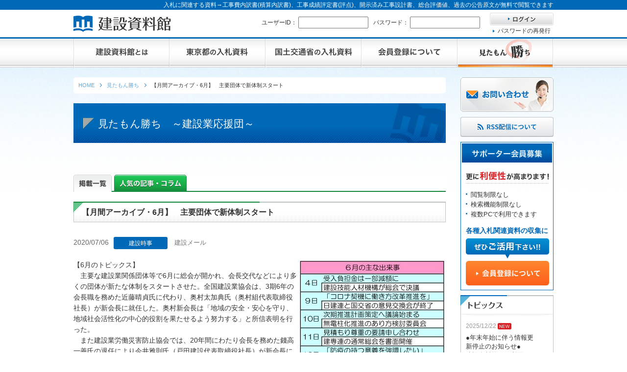

--- FILE ---
content_type: text/html; charset=UTF-8
request_url: https://kd-file.jp/wp/5829/
body_size: 10690
content:
<?xml version="1.0" encoding="utf-8"?>
<!DOCTYPE html PUBLIC "-//W3C//DTD XHTML 1.0 Strict//EN" "http://www.w3.org/TR/xhtml1/DTD/xhtml1-strict.dtd">
<html xmlns="http://www.w3.org/1999/xhtml" lang="ja" xml:lang="ja">
<head>
<meta http-equiv="Content-Type" content="text/html; charset=utf-8" />

<meta name="description" content="『見たもん勝ち！～建設業応援団～』は、建設業に関連した記事・コラムのページです。建設時事、業界動向、民間開発、インタビュー、記者の目／論説、コラム、特集企画／ＰＲ、積算・資格newsを分類化して閲覧も可能で、フリーワード検索もできます。" />
<meta name="keywords" content="建設資料館,建設時事,業界動向,民間開発,インタビュー,記者の目／論説,コラム,特集企画／ＰＲ,積算・資格news" />



    <link rel="canonical" href="https://kd-file.jp/wp/5829/" />


	<style>img:is([sizes="auto" i], [sizes^="auto," i]) { contain-intrinsic-size: 3000px 1500px }</style>
	
		<!-- All in One SEO 4.8.2 - aioseo.com -->
		<title>【月間アーカイブ・6月】 主要団体で新体制スタート | 入札情報の資料検索【建設資料館】</title>
	<meta name="robots" content="max-image-preview:large" />
	<meta name="author" content="kd-file"/>
	<link rel="canonical" href="https://kd-file.jp/wp/5829/" />
	<meta name="generator" content="All in One SEO (AIOSEO) 4.8.2" />
		<meta property="og:locale" content="ja_JP" />
		<meta property="og:site_name" content="建設資料館 | Just another WordPress site" />
		<meta property="og:type" content="article" />
		<meta property="og:title" content="【月間アーカイブ・6月】 主要団体で新体制スタート | 入札情報の資料検索【建設資料館】" />
		<meta property="og:url" content="https://kd-file.jp/wp/5829/" />
		<meta property="article:published_time" content="2020-07-06T08:24:06+09:00" />
		<meta property="article:modified_time" content="2020-07-08T08:24:45+09:00" />
		<meta name="twitter:card" content="summary" />
		<meta name="twitter:title" content="【月間アーカイブ・6月】 主要団体で新体制スタート | 入札情報の資料検索【建設資料館】" />
		<script type="application/ld+json" class="aioseo-schema">
			{"@context":"https:\/\/schema.org","@graph":[{"@type":"Article","@id":"https:\/\/kd-file.jp\/wp\/5829\/#article","name":"\u3010\u6708\u9593\u30a2\u30fc\u30ab\u30a4\u30d6\u30fb6\u6708\u3011 \u4e3b\u8981\u56e3\u4f53\u3067\u65b0\u4f53\u5236\u30b9\u30bf\u30fc\u30c8 | \u5165\u672d\u60c5\u5831\u306e\u8cc7\u6599\u691c\u7d22\u3010\u5efa\u8a2d\u8cc7\u6599\u9928\u3011","headline":"\u3010\u6708\u9593\u30a2\u30fc\u30ab\u30a4\u30d6\u30fb6\u6708\u3011\u3000\u4e3b\u8981\u56e3\u4f53\u3067\u65b0\u4f53\u5236\u30b9\u30bf\u30fc\u30c8","author":{"@id":"https:\/\/kd-file.jp\/wp\/author\/kd-file\/#author"},"publisher":{"@id":"https:\/\/kd-file.jp\/wp\/#organization"},"image":{"@type":"ImageObject","url":"https:\/\/www.nikoukei.com\/nkmail\/data\/2020\/20200706\/NK20200706171118YW48NFAX7ORMFGS301.jpg","@id":"https:\/\/kd-file.jp\/wp\/5829\/#articleImage"},"datePublished":"2020-07-06T17:24:06+09:00","dateModified":"2020-07-08T17:24:45+09:00","inLanguage":"ja","mainEntityOfPage":{"@id":"https:\/\/kd-file.jp\/wp\/5829\/#webpage"},"isPartOf":{"@id":"https:\/\/kd-file.jp\/wp\/5829\/#webpage"},"articleSection":"\u5efa\u8a2d\u6642\u4e8b, \u5efa\u8a2d\u30e1\u30fc\u30eb"},{"@type":"BreadcrumbList","@id":"https:\/\/kd-file.jp\/wp\/5829\/#breadcrumblist","itemListElement":[{"@type":"ListItem","@id":"https:\/\/kd-file.jp\/wp\/#listItem","position":1,"name":"\u5bb6"}]},{"@type":"Organization","@id":"https:\/\/kd-file.jp\/wp\/#organization","name":"\u5efa\u8a2d\u8cc7\u6599\u9928","description":"Just another WordPress site","url":"https:\/\/kd-file.jp\/wp\/"},{"@type":"Person","@id":"https:\/\/kd-file.jp\/wp\/author\/kd-file\/#author","url":"https:\/\/kd-file.jp\/wp\/author\/kd-file\/","name":"kd-file"},{"@type":"WebPage","@id":"https:\/\/kd-file.jp\/wp\/5829\/#webpage","url":"https:\/\/kd-file.jp\/wp\/5829\/","name":"\u3010\u6708\u9593\u30a2\u30fc\u30ab\u30a4\u30d6\u30fb6\u6708\u3011 \u4e3b\u8981\u56e3\u4f53\u3067\u65b0\u4f53\u5236\u30b9\u30bf\u30fc\u30c8 | \u5165\u672d\u60c5\u5831\u306e\u8cc7\u6599\u691c\u7d22\u3010\u5efa\u8a2d\u8cc7\u6599\u9928\u3011","inLanguage":"ja","isPartOf":{"@id":"https:\/\/kd-file.jp\/wp\/#website"},"breadcrumb":{"@id":"https:\/\/kd-file.jp\/wp\/5829\/#breadcrumblist"},"author":{"@id":"https:\/\/kd-file.jp\/wp\/author\/kd-file\/#author"},"creator":{"@id":"https:\/\/kd-file.jp\/wp\/author\/kd-file\/#author"},"datePublished":"2020-07-06T17:24:06+09:00","dateModified":"2020-07-08T17:24:45+09:00"},{"@type":"WebSite","@id":"https:\/\/kd-file.jp\/wp\/#website","url":"https:\/\/kd-file.jp\/wp\/","name":"\u5efa\u8a2d\u8cc7\u6599\u9928","description":"Just another WordPress site","inLanguage":"ja","publisher":{"@id":"https:\/\/kd-file.jp\/wp\/#organization"}}]}
		</script>
		<!-- All in One SEO -->

<script type="text/javascript" id="wpp-js" src="https://kd-file.jp/wp/wp-content/plugins/wordpress-popular-posts/assets/js/wpp.min.js?ver=7.3.1" data-sampling="0" data-sampling-rate="100" data-api-url="https://kd-file.jp/wp/wp-json/wordpress-popular-posts" data-post-id="5829" data-token="a355ab99af" data-lang="0" data-debug="0"></script>
<script type="text/javascript">
/* <![CDATA[ */
window._wpemojiSettings = {"baseUrl":"https:\/\/s.w.org\/images\/core\/emoji\/15.1.0\/72x72\/","ext":".png","svgUrl":"https:\/\/s.w.org\/images\/core\/emoji\/15.1.0\/svg\/","svgExt":".svg","source":{"concatemoji":"https:\/\/kd-file.jp\/wp\/wp-includes\/js\/wp-emoji-release.min.js?ver=6.8.1"}};
/*! This file is auto-generated */
!function(i,n){var o,s,e;function c(e){try{var t={supportTests:e,timestamp:(new Date).valueOf()};sessionStorage.setItem(o,JSON.stringify(t))}catch(e){}}function p(e,t,n){e.clearRect(0,0,e.canvas.width,e.canvas.height),e.fillText(t,0,0);var t=new Uint32Array(e.getImageData(0,0,e.canvas.width,e.canvas.height).data),r=(e.clearRect(0,0,e.canvas.width,e.canvas.height),e.fillText(n,0,0),new Uint32Array(e.getImageData(0,0,e.canvas.width,e.canvas.height).data));return t.every(function(e,t){return e===r[t]})}function u(e,t,n){switch(t){case"flag":return n(e,"\ud83c\udff3\ufe0f\u200d\u26a7\ufe0f","\ud83c\udff3\ufe0f\u200b\u26a7\ufe0f")?!1:!n(e,"\ud83c\uddfa\ud83c\uddf3","\ud83c\uddfa\u200b\ud83c\uddf3")&&!n(e,"\ud83c\udff4\udb40\udc67\udb40\udc62\udb40\udc65\udb40\udc6e\udb40\udc67\udb40\udc7f","\ud83c\udff4\u200b\udb40\udc67\u200b\udb40\udc62\u200b\udb40\udc65\u200b\udb40\udc6e\u200b\udb40\udc67\u200b\udb40\udc7f");case"emoji":return!n(e,"\ud83d\udc26\u200d\ud83d\udd25","\ud83d\udc26\u200b\ud83d\udd25")}return!1}function f(e,t,n){var r="undefined"!=typeof WorkerGlobalScope&&self instanceof WorkerGlobalScope?new OffscreenCanvas(300,150):i.createElement("canvas"),a=r.getContext("2d",{willReadFrequently:!0}),o=(a.textBaseline="top",a.font="600 32px Arial",{});return e.forEach(function(e){o[e]=t(a,e,n)}),o}function t(e){var t=i.createElement("script");t.src=e,t.defer=!0,i.head.appendChild(t)}"undefined"!=typeof Promise&&(o="wpEmojiSettingsSupports",s=["flag","emoji"],n.supports={everything:!0,everythingExceptFlag:!0},e=new Promise(function(e){i.addEventListener("DOMContentLoaded",e,{once:!0})}),new Promise(function(t){var n=function(){try{var e=JSON.parse(sessionStorage.getItem(o));if("object"==typeof e&&"number"==typeof e.timestamp&&(new Date).valueOf()<e.timestamp+604800&&"object"==typeof e.supportTests)return e.supportTests}catch(e){}return null}();if(!n){if("undefined"!=typeof Worker&&"undefined"!=typeof OffscreenCanvas&&"undefined"!=typeof URL&&URL.createObjectURL&&"undefined"!=typeof Blob)try{var e="postMessage("+f.toString()+"("+[JSON.stringify(s),u.toString(),p.toString()].join(",")+"));",r=new Blob([e],{type:"text/javascript"}),a=new Worker(URL.createObjectURL(r),{name:"wpTestEmojiSupports"});return void(a.onmessage=function(e){c(n=e.data),a.terminate(),t(n)})}catch(e){}c(n=f(s,u,p))}t(n)}).then(function(e){for(var t in e)n.supports[t]=e[t],n.supports.everything=n.supports.everything&&n.supports[t],"flag"!==t&&(n.supports.everythingExceptFlag=n.supports.everythingExceptFlag&&n.supports[t]);n.supports.everythingExceptFlag=n.supports.everythingExceptFlag&&!n.supports.flag,n.DOMReady=!1,n.readyCallback=function(){n.DOMReady=!0}}).then(function(){return e}).then(function(){var e;n.supports.everything||(n.readyCallback(),(e=n.source||{}).concatemoji?t(e.concatemoji):e.wpemoji&&e.twemoji&&(t(e.twemoji),t(e.wpemoji)))}))}((window,document),window._wpemojiSettings);
/* ]]> */
</script>
<style id='wp-emoji-styles-inline-css' type='text/css'>

	img.wp-smiley, img.emoji {
		display: inline !important;
		border: none !important;
		box-shadow: none !important;
		height: 1em !important;
		width: 1em !important;
		margin: 0 0.07em !important;
		vertical-align: -0.1em !important;
		background: none !important;
		padding: 0 !important;
	}
</style>
<link rel='stylesheet' id='wp-block-library-css' href='https://kd-file.jp/wp/wp-includes/css/dist/block-library/style.min.css?ver=6.8.1' type='text/css' media='all' />
<style id='classic-theme-styles-inline-css' type='text/css'>
/*! This file is auto-generated */
.wp-block-button__link{color:#fff;background-color:#32373c;border-radius:9999px;box-shadow:none;text-decoration:none;padding:calc(.667em + 2px) calc(1.333em + 2px);font-size:1.125em}.wp-block-file__button{background:#32373c;color:#fff;text-decoration:none}
</style>
<style id='global-styles-inline-css' type='text/css'>
:root{--wp--preset--aspect-ratio--square: 1;--wp--preset--aspect-ratio--4-3: 4/3;--wp--preset--aspect-ratio--3-4: 3/4;--wp--preset--aspect-ratio--3-2: 3/2;--wp--preset--aspect-ratio--2-3: 2/3;--wp--preset--aspect-ratio--16-9: 16/9;--wp--preset--aspect-ratio--9-16: 9/16;--wp--preset--color--black: #000000;--wp--preset--color--cyan-bluish-gray: #abb8c3;--wp--preset--color--white: #ffffff;--wp--preset--color--pale-pink: #f78da7;--wp--preset--color--vivid-red: #cf2e2e;--wp--preset--color--luminous-vivid-orange: #ff6900;--wp--preset--color--luminous-vivid-amber: #fcb900;--wp--preset--color--light-green-cyan: #7bdcb5;--wp--preset--color--vivid-green-cyan: #00d084;--wp--preset--color--pale-cyan-blue: #8ed1fc;--wp--preset--color--vivid-cyan-blue: #0693e3;--wp--preset--color--vivid-purple: #9b51e0;--wp--preset--gradient--vivid-cyan-blue-to-vivid-purple: linear-gradient(135deg,rgba(6,147,227,1) 0%,rgb(155,81,224) 100%);--wp--preset--gradient--light-green-cyan-to-vivid-green-cyan: linear-gradient(135deg,rgb(122,220,180) 0%,rgb(0,208,130) 100%);--wp--preset--gradient--luminous-vivid-amber-to-luminous-vivid-orange: linear-gradient(135deg,rgba(252,185,0,1) 0%,rgba(255,105,0,1) 100%);--wp--preset--gradient--luminous-vivid-orange-to-vivid-red: linear-gradient(135deg,rgba(255,105,0,1) 0%,rgb(207,46,46) 100%);--wp--preset--gradient--very-light-gray-to-cyan-bluish-gray: linear-gradient(135deg,rgb(238,238,238) 0%,rgb(169,184,195) 100%);--wp--preset--gradient--cool-to-warm-spectrum: linear-gradient(135deg,rgb(74,234,220) 0%,rgb(151,120,209) 20%,rgb(207,42,186) 40%,rgb(238,44,130) 60%,rgb(251,105,98) 80%,rgb(254,248,76) 100%);--wp--preset--gradient--blush-light-purple: linear-gradient(135deg,rgb(255,206,236) 0%,rgb(152,150,240) 100%);--wp--preset--gradient--blush-bordeaux: linear-gradient(135deg,rgb(254,205,165) 0%,rgb(254,45,45) 50%,rgb(107,0,62) 100%);--wp--preset--gradient--luminous-dusk: linear-gradient(135deg,rgb(255,203,112) 0%,rgb(199,81,192) 50%,rgb(65,88,208) 100%);--wp--preset--gradient--pale-ocean: linear-gradient(135deg,rgb(255,245,203) 0%,rgb(182,227,212) 50%,rgb(51,167,181) 100%);--wp--preset--gradient--electric-grass: linear-gradient(135deg,rgb(202,248,128) 0%,rgb(113,206,126) 100%);--wp--preset--gradient--midnight: linear-gradient(135deg,rgb(2,3,129) 0%,rgb(40,116,252) 100%);--wp--preset--font-size--small: 13px;--wp--preset--font-size--medium: 20px;--wp--preset--font-size--large: 36px;--wp--preset--font-size--x-large: 42px;--wp--preset--spacing--20: 0.44rem;--wp--preset--spacing--30: 0.67rem;--wp--preset--spacing--40: 1rem;--wp--preset--spacing--50: 1.5rem;--wp--preset--spacing--60: 2.25rem;--wp--preset--spacing--70: 3.38rem;--wp--preset--spacing--80: 5.06rem;--wp--preset--shadow--natural: 6px 6px 9px rgba(0, 0, 0, 0.2);--wp--preset--shadow--deep: 12px 12px 50px rgba(0, 0, 0, 0.4);--wp--preset--shadow--sharp: 6px 6px 0px rgba(0, 0, 0, 0.2);--wp--preset--shadow--outlined: 6px 6px 0px -3px rgba(255, 255, 255, 1), 6px 6px rgba(0, 0, 0, 1);--wp--preset--shadow--crisp: 6px 6px 0px rgba(0, 0, 0, 1);}:where(.is-layout-flex){gap: 0.5em;}:where(.is-layout-grid){gap: 0.5em;}body .is-layout-flex{display: flex;}.is-layout-flex{flex-wrap: wrap;align-items: center;}.is-layout-flex > :is(*, div){margin: 0;}body .is-layout-grid{display: grid;}.is-layout-grid > :is(*, div){margin: 0;}:where(.wp-block-columns.is-layout-flex){gap: 2em;}:where(.wp-block-columns.is-layout-grid){gap: 2em;}:where(.wp-block-post-template.is-layout-flex){gap: 1.25em;}:where(.wp-block-post-template.is-layout-grid){gap: 1.25em;}.has-black-color{color: var(--wp--preset--color--black) !important;}.has-cyan-bluish-gray-color{color: var(--wp--preset--color--cyan-bluish-gray) !important;}.has-white-color{color: var(--wp--preset--color--white) !important;}.has-pale-pink-color{color: var(--wp--preset--color--pale-pink) !important;}.has-vivid-red-color{color: var(--wp--preset--color--vivid-red) !important;}.has-luminous-vivid-orange-color{color: var(--wp--preset--color--luminous-vivid-orange) !important;}.has-luminous-vivid-amber-color{color: var(--wp--preset--color--luminous-vivid-amber) !important;}.has-light-green-cyan-color{color: var(--wp--preset--color--light-green-cyan) !important;}.has-vivid-green-cyan-color{color: var(--wp--preset--color--vivid-green-cyan) !important;}.has-pale-cyan-blue-color{color: var(--wp--preset--color--pale-cyan-blue) !important;}.has-vivid-cyan-blue-color{color: var(--wp--preset--color--vivid-cyan-blue) !important;}.has-vivid-purple-color{color: var(--wp--preset--color--vivid-purple) !important;}.has-black-background-color{background-color: var(--wp--preset--color--black) !important;}.has-cyan-bluish-gray-background-color{background-color: var(--wp--preset--color--cyan-bluish-gray) !important;}.has-white-background-color{background-color: var(--wp--preset--color--white) !important;}.has-pale-pink-background-color{background-color: var(--wp--preset--color--pale-pink) !important;}.has-vivid-red-background-color{background-color: var(--wp--preset--color--vivid-red) !important;}.has-luminous-vivid-orange-background-color{background-color: var(--wp--preset--color--luminous-vivid-orange) !important;}.has-luminous-vivid-amber-background-color{background-color: var(--wp--preset--color--luminous-vivid-amber) !important;}.has-light-green-cyan-background-color{background-color: var(--wp--preset--color--light-green-cyan) !important;}.has-vivid-green-cyan-background-color{background-color: var(--wp--preset--color--vivid-green-cyan) !important;}.has-pale-cyan-blue-background-color{background-color: var(--wp--preset--color--pale-cyan-blue) !important;}.has-vivid-cyan-blue-background-color{background-color: var(--wp--preset--color--vivid-cyan-blue) !important;}.has-vivid-purple-background-color{background-color: var(--wp--preset--color--vivid-purple) !important;}.has-black-border-color{border-color: var(--wp--preset--color--black) !important;}.has-cyan-bluish-gray-border-color{border-color: var(--wp--preset--color--cyan-bluish-gray) !important;}.has-white-border-color{border-color: var(--wp--preset--color--white) !important;}.has-pale-pink-border-color{border-color: var(--wp--preset--color--pale-pink) !important;}.has-vivid-red-border-color{border-color: var(--wp--preset--color--vivid-red) !important;}.has-luminous-vivid-orange-border-color{border-color: var(--wp--preset--color--luminous-vivid-orange) !important;}.has-luminous-vivid-amber-border-color{border-color: var(--wp--preset--color--luminous-vivid-amber) !important;}.has-light-green-cyan-border-color{border-color: var(--wp--preset--color--light-green-cyan) !important;}.has-vivid-green-cyan-border-color{border-color: var(--wp--preset--color--vivid-green-cyan) !important;}.has-pale-cyan-blue-border-color{border-color: var(--wp--preset--color--pale-cyan-blue) !important;}.has-vivid-cyan-blue-border-color{border-color: var(--wp--preset--color--vivid-cyan-blue) !important;}.has-vivid-purple-border-color{border-color: var(--wp--preset--color--vivid-purple) !important;}.has-vivid-cyan-blue-to-vivid-purple-gradient-background{background: var(--wp--preset--gradient--vivid-cyan-blue-to-vivid-purple) !important;}.has-light-green-cyan-to-vivid-green-cyan-gradient-background{background: var(--wp--preset--gradient--light-green-cyan-to-vivid-green-cyan) !important;}.has-luminous-vivid-amber-to-luminous-vivid-orange-gradient-background{background: var(--wp--preset--gradient--luminous-vivid-amber-to-luminous-vivid-orange) !important;}.has-luminous-vivid-orange-to-vivid-red-gradient-background{background: var(--wp--preset--gradient--luminous-vivid-orange-to-vivid-red) !important;}.has-very-light-gray-to-cyan-bluish-gray-gradient-background{background: var(--wp--preset--gradient--very-light-gray-to-cyan-bluish-gray) !important;}.has-cool-to-warm-spectrum-gradient-background{background: var(--wp--preset--gradient--cool-to-warm-spectrum) !important;}.has-blush-light-purple-gradient-background{background: var(--wp--preset--gradient--blush-light-purple) !important;}.has-blush-bordeaux-gradient-background{background: var(--wp--preset--gradient--blush-bordeaux) !important;}.has-luminous-dusk-gradient-background{background: var(--wp--preset--gradient--luminous-dusk) !important;}.has-pale-ocean-gradient-background{background: var(--wp--preset--gradient--pale-ocean) !important;}.has-electric-grass-gradient-background{background: var(--wp--preset--gradient--electric-grass) !important;}.has-midnight-gradient-background{background: var(--wp--preset--gradient--midnight) !important;}.has-small-font-size{font-size: var(--wp--preset--font-size--small) !important;}.has-medium-font-size{font-size: var(--wp--preset--font-size--medium) !important;}.has-large-font-size{font-size: var(--wp--preset--font-size--large) !important;}.has-x-large-font-size{font-size: var(--wp--preset--font-size--x-large) !important;}
:where(.wp-block-post-template.is-layout-flex){gap: 1.25em;}:where(.wp-block-post-template.is-layout-grid){gap: 1.25em;}
:where(.wp-block-columns.is-layout-flex){gap: 2em;}:where(.wp-block-columns.is-layout-grid){gap: 2em;}
:root :where(.wp-block-pullquote){font-size: 1.5em;line-height: 1.6;}
</style>
<link rel='stylesheet' id='wordpress-popular-posts-css-css' href='https://kd-file.jp/wp/wp-content/plugins/wordpress-popular-posts/assets/css/wpp.css?ver=7.3.1' type='text/css' media='all' />
<link rel="https://api.w.org/" href="https://kd-file.jp/wp/wp-json/" /><link rel="alternate" title="JSON" type="application/json" href="https://kd-file.jp/wp/wp-json/wp/v2/posts/5829" /><link rel="EditURI" type="application/rsd+xml" title="RSD" href="https://kd-file.jp/wp/xmlrpc.php?rsd" />
<meta name="generator" content="WordPress 6.8.1" />
<link rel='shortlink' href='https://kd-file.jp/wp/?p=5829' />
<link rel="alternate" title="oEmbed (JSON)" type="application/json+oembed" href="https://kd-file.jp/wp/wp-json/oembed/1.0/embed?url=https%3A%2F%2Fkd-file.jp%2Fwp%2F5829%2F" />
<link rel="alternate" title="oEmbed (XML)" type="text/xml+oembed" href="https://kd-file.jp/wp/wp-json/oembed/1.0/embed?url=https%3A%2F%2Fkd-file.jp%2Fwp%2F5829%2F&#038;format=xml" />
                <script>
                    var ajaxUrl = 'https://kd-file.jp/wp/wp-admin/admin-ajax.php';
                </script>
                    <style id="wpp-loading-animation-styles">@-webkit-keyframes bgslide{from{background-position-x:0}to{background-position-x:-200%}}@keyframes bgslide{from{background-position-x:0}to{background-position-x:-200%}}.wpp-widget-block-placeholder,.wpp-shortcode-placeholder{margin:0 auto;width:60px;height:3px;background:#dd3737;background:linear-gradient(90deg,#dd3737 0%,#571313 10%,#dd3737 100%);background-size:200% auto;border-radius:3px;-webkit-animation:bgslide 1s infinite linear;animation:bgslide 1s infinite linear}</style>
            <meta name="format-detection" content="telephone=no">
<meta http-equiv="content-script-type" content="text/javascript" />
<link href="/css/import.css" rel="stylesheet" type="text/css" media="all" />
<script type="text/javascript" src="/js/jquery.js"></script>
<script type="text/javascript" src="/js/jquery.page-scroller.js"></script>
<script type="text/javascript" src="/js/external.js"></script>
<script type="text/javascript" src="/js/rollover.js"></script>
<script type="text/javascript" src="/js/heightLine.js"></script>
<script type="text/javascript" src="/js/footerFixed.js"></script>
<script type="text/javascript" src="/js/pagetop.js"></script>
<script type="text/javascript" src="/js/app_sys_function.js"></script>
<script type="text/javascript" src="/js/input_check.js"></script>
<script type="text/javascript" src="/js/login_script.js"></script>
<!-- User Heat Tag -->
<script type="text/javascript">
(function(add, cla){window['UserHeatTag']=cla;window[cla]=window[cla]||function(){(window[cla].q=window[cla].q||[]).push(arguments)},window[cla].l=1*new Date();var ul=document.createElement('script');var tag = document.getElementsByTagName('script')[0];ul.async=1;ul.src=add;tag.parentNode.insertBefore(ul,tag);})('//uh.nakanohito.jp/uhj2/uh.js', '_uhtracker');_uhtracker({id:'uhfk74VHxl'});
</script>
<!-- End User Heat Tag --><link href="/css/report.css" rel="stylesheet" type="text/css" media="all" />
<link href="/css/print.css" rel="stylesheet" type="text/css" media="print" />
</head>
<body>
<!-- Global site tag (gtag.js) - Google Analytics -->
<script async src="https://www.googletagmanager.com/gtag/js?id=G-D6PF32H3VE"></script>
<script>
  window.dataLayer = window.dataLayer || [];
  function gtag(){dataLayer.push(arguments);}
  gtag('js', new Date());

  gtag('config', 'G-D6PF32H3VE');
  gtag('config', 'UA-78501522-1');
</script><!--header @Start-->
<!--[if lt IE 9.0]>
<p id="browser">お使いのブラウザは古いバージョンのため、サイトを快適にご利用頂けない場合がございます。<br>
<a href="http://browsehappy.com/" target="_blank">こちらで最新のブラウザをダウンロードする</a> と当サイトを正常にご覧いただくことが出来ます。
<br><span class="f_2minus">※最新のInternet Explorerをお使いでこのメッセージが表示される方は「互換表示」設定をオフにしてください。</span></p>
<![endif]-->

<div id="header">
<div id="top"><span>入札に関連する資料→工事費内訳書(積算内訳書)、工事成績評定書(評点)、開示済み工事設計書、総合評価値、過去の公告原文が無料で閲覧できます</span></div>
<div id="header_inner">
<div id="h2_logo"><a href="/"><span>建設資料館</span></a></div>

<form action="/login/" method="post" id="login_form">
<div id="header_contents">
<p id="h_id">ユーザーID：
<input class="w133" name="login_id" id="user_id" type="text" value="" /></p>
<p id="h_pass">パスワード：
<input class="w133" name="login_passwd" id="user_pw" type="password" value="" /></p>
<div id="h_login">
<p id="login_bt"><a href="javascript:void(0)" id="btn_login"><img class="rollover" src="/img/btn_login01.jpg" alt="ログイン" /></a></p>
<p class="arrow01"><a href="/password/">パスワードの再発行</a></p>
</div><!--h_login-->
</div><!--header_contents-->
</form>

<ul id="nav_global01">
<li class="g01"><a href="/about/"><span>建設資料館とは</span></a></li>
<li class="g02"><a href="/tokyo/disclosure/"><span>東京都の入札資料</span></a></li>
<li class="g03"><a href="/mlit/disclosure/"><span>国土交通省の入札資料</span></a></li>
<li class="g04"><a href="/about_reg/"><span>会員登録について</span></a></li>
<li class="g05"><a href="/wp/"><span>見たもん勝ち</span></a></li>
</ul>
</div><!--header_inner-->
</div><!--header-->

<div id="wrapper">
<div id="container">
<div id="content" class="single">


<ol id="breadcrumb" itemprop="breadcrumb" itemscope itemtype="http://schema.org/BreadcrumbList">
	<li itemprop="itemListElement" itemscope itemtype="http://schema.org/ListItem">
	<a href="/" itemprop="item"><span itemprop="name">HOME</span></a><meta itemprop="position" content="1">
	</li>
	<li itemprop="itemListElement" itemscope itemtype="http://schema.org/ListItem">
	<a href="/wp/" itemprop="item"><span itemprop="name">見たもん勝ち</span></a><meta itemprop="position" content="2">
	</li>
	<li itemprop="itemListElement" itemscope itemtype="http://schema.org/ListItem">
	<span itemprop="name">【月間アーカイブ・6月】　主要団体で新体制スタート</span><meta itemprop="position" content="3">
	</li>
</ol>



<div id="h1_pagettl01">見たもん勝ち　～建設業応援団～</div>

<ul id="nav_report">
	<li class="r01"><a class="active"><span>掲載一覧</span></a></li>
	<li class="r02"><a href="/report/popular.php"><span>人気の記事・コラム</span></a></li>
</ul>

<div class="wrap_h_repeat mb_30">
	<div class="wrap_h_top02">
		<h1 class="h1_type01">【月間アーカイブ・6月】　主要団体で新体制スタート</h1>
	</div>
</div>





<p id="date">2020/07/06<span class="ico construction">建設時事</span></p>
<p class="writer_single">建設メール</p>
<div class="wp_contents">
<div></div>
<div class="bun-g"><a href="https://www.nikoukei.com/nkmail/data/2020/20200706/NK20200706171118YW48NFAX7ORMFGS301.jpg" data-title="" data-lightbox="photogroup"><img decoding="async" class="photo alignright" src="https://www.nikoukei.com/nkmail/data/2020/20200706/NK20200706171118YW48NFAX7ORMFGS301.jpg" /></a>【6月のトピックス】</div>
<div class="bun-m">　主要な建設業関係団体等で6月に総会が開かれ、会長交代などにより多くの団体が新たな体制をスタートさせた。全国建設業協会は、3期6年の会長職を務めた近藤晴貞氏に代わり、奥村太加典氏（奥村組代表取締役社長）が新会長に就任した。奥村新会長は「地域の安全・安心を守り、地域社会活性化の中心的役割を果たせるよう努力する」と所信表明を行った。</div>
<div class="bun-m">　また建設業労働災害防止協会では、20年間にわたり会長を務めた錢高一善氏の退任により今井雅則氏（戸田建設代表取締役社長）が新会長に就き、さらなる労働災害防止に努めていく考えを示した。</div>
<div class="bun-m">　全国建設産業団体連合会も会長が交代し、岡野益巳氏（京都府建設産業団体連合会会長）が新会長に選ばれた。岡野新会長は、渡邉勇雄前会長の成果を踏襲するとしながら「経済基盤の脆弱（ぜいじゃく）な地域には思い切った予算配分により、インフラ整備を通じて地域経済の活性化を図るべき」と強調するなど独自の方針を打ち出している。</div>
<div class="bun-m">　土木学会の第108代会長には家田仁氏（政策研究大学院大学教授）が選任された。家田新会長は新型コロナウイルス感染症に触れながら「土木の分野にとって防疫の持つ意義を改めて強調したい。防疫は土木の根幹的目的の一つとして防災に並ぶもの。ポスト・パンデミック時代のインフラの進化と転換（垂直的展開）を進める」と意気込みを見せた。</div>
<div class="bun-m">　他にも多くの団体で新会長が誕生しており、新たな課題が生じている建設産業界において、それぞれの立場でのかじ取りが注目される。</div>
<p>&nbsp;</p>
<div class="bun-g">【社会保険加入は新たな局面に】</div>
<div class="bun-m">　建設業における社会保険加入は、法改正により10月から許可要件化が始まる。本年度は公共工事で発注者別に請負代金内訳書の法定福利費内訳明示の目標を設定するほか、目標達成に向けて年内にブロックごとに「建設業社会保険推進・処遇改善『地方』連絡協議会」を開催し、地方での取り組み強化を図る。また法定福利費等の削減を意図して技能者を個人事業主化する「偽装一人親方化」が懸念されるため、年度内に実効性のある対策を打ち出すことになった。さらに、建設キャリアアップシステムを活用した労働者単位での社会保険加入確認の徹底も進む見通しで、今後、社会保険加入対策は新たな局面を迎えることになる。</div>
</div><!--wp_contents-->




<p id="btn_list"><a href="/wp/">全記事一覧に戻る</a></p>

<div class="nav_category">
<a href="/wp/" class="all active">全記事</a>
<ul>
<li><a class="construction" href="https://kd-file.jp/wp/category/construction/" title="建設時事">建設時事</a></li><li><a class="trend" href="https://kd-file.jp/wp/category/trend/" title="業界動向">業界動向</a></li><li><a class="development" href="https://kd-file.jp/wp/category/development/" title="民間開発">民間開発</a></li><li><a class="interview" href="https://kd-file.jp/wp/category/interview/" title="インタビュー">インタビュー</a></li><li><a class="editorial" href="https://kd-file.jp/wp/category/editorial/" title="記者の目／論説">記者の目／論説</a></li><li><a class="column" href="https://kd-file.jp/wp/category/column/" title="コラム">コラム</a></li><li><a class="featureplan" href="https://kd-file.jp/wp/category/featureplan/" title="特集企画／ＰＲ">特集企画／ＰＲ</a></li><li><a class="news" href="https://kd-file.jp/wp/category/news/" title="積算・資格news">積算・資格news</a></li>
</div>

</div><!--content-->

<div id="side">

<!--MEMBER_FREE_REGIST_START-->
<!--
<div id="side_regist">
<p id="btn_side_regist01"><a href="/about_reg/"><img class="rollover" src="/img/btn_side_regist01.png" alt="無料会員登録" /></a></p>
</div>
-->
<!--side_regist-->
<!--MEMBER_FREE_REGIST_END-->

<p class="mb_10"><a href="/contact/"><img class="rollover" src="/img/btn_side_contact01.jpg" alt="お問い合わせ" /></a></p>
<p class="mb_10"><a href="/about/#rss"><img class="rollover" src="/img/btn_rss01.png" alt="RSS配信について"></a></p>
<!--MEMBER_REGIST_ABOUT_START-->
<p class="mb_none"><img src="/img/ttl_side01.jpg" alt="サポーター会員募集" /></p>
<div id="side_members">
<p class="mb_15"><img src="/img/txt_side01.jpg" alt="更に利便性が高まります！" /></p>
<ul class="list_circle mb_15">
<li>閲覧制限なし</li>
<li>検索機能制限なし</li>
<li>複数PCで利用できます</li>
</ul>
<p class="mb_05 blue bold">各種入札関連資料の収集に</p>
<p class="mb_05"><img src="/img/txt_side02.jpg" alt="ぜひご活用ください！" /></p>
<p class="mb_none"><a href="/about_reg/"><img class="rollover" src="/img/btn_side_app02.jpg" alt="会員登録について" /></a></p>
</div><!--side_members-->
<!--MEMBER_REGIST_ABOUT_END-->

<!--<p class="mb_none"><img src="/img/ttl_side02.jpg" alt="トピックス" /></p>
<div id="side_topics">
<dl id="list_topics">
<iframe src="/wp/topics/" scrolling="no" frameborder="no">
ブラウザがインラインフレームに対応していません。
</iframe>
</dl>
</div>-->

<p class="mb_none"><img src="/img/ttl_side02.jpg" alt="トピックス" /></p>
<div id="side_topics">
<dl id="list_topics">
						
				<dt><time datetime="2025-12-22">2025/12/22</time>
				<img src="/img/ico_news01.gif" alt="NEWS" /></dt>
				<dd><div class="wp_contents">
					<p>●年末年始に伴う情報更新停止のお知らせ●<br />
建設資料館をご利用いただき、誠に有難うございます。<br />
下記の期間につきまして、弊社休業のため情報更新を停止させていただきます。<br />
【期間】１２月２７日(土)～１月４日(日)<br />
上記の期間、情報の更新がされませんので、ご了承のほど、よろしくお願い申し上げます。<br />
なお、情報は１月５日(月)より登録されます。</p>
				</div></dd>
			
			
				<dt><time datetime="2025-08-04">2025/08/04</time>
				<img src="/img/ico_news01.gif" alt="NEWS" /></dt>
				<dd><div class="wp_contents">
					<p>●夏季休業に伴う情報更新停止のお知らせ●<br />
建設資料館をご利用いただき、誠に有難うございます。<br />
下記の期間につきまして、弊社休業のため情報更新を停止させていただきます。<br />
【期間】８月９日(土)～８月１７日(日)<br />
上記の期間、情報の更新がされませんので、ご了承のほど、よろしくお願い申し上げます。<br />
なお、情報は８月１８日(月)より登録されます。</p>
				</div></dd>
			
			
				<dt><time datetime="2025-04-24">2025/04/24</time>
				<img src="/img/ico_news01.gif" alt="NEWS" /></dt>
				<dd><div class="wp_contents">
					<p>●ゴールデンウィークに伴う情報更新停止のお知らせ(04/26～04/29、05/03～05/06)●<br />
ユーザー各位<br />
建設資料館をご利用いただき、誠に有難うございます。<br />
下記の期間につきまして、弊社休業のため情報更新を停止させていただきます。<br />
【期間】４月２６日(土)～４月２９日(火)<br />
　　　　５月３日(土)～５月６日(火)<br />
上記の期間、情報の更新がされませんので、ご了承のほど、よろしくお願い申し上げます。<br />
なお、４月３０日（水）～５月２日（金）は通常通り運営いたします。<br />
また、５月７日（水）より登録されます。</p>
				</div></dd>
			
			
				<dt><time datetime="2024-12-23">2024/12/23</time>
				<img src="/img/ico_news01.gif" alt="NEWS" /></dt>
				<dd><div class="wp_contents">
					<p>●年末年始に伴う情報更新停止のお知らせ●<br />
建設資料館をご利用いただき、誠に有難うございます。<br />
下記の期間につきまして、弊社休業のため情報更新を停止させていただきます。<br />
【期間】１２月２８日(土)～１月５日(日)<br />
上記の期間、情報の更新がされませんので、ご了承のほど、よろしくお願い申し上げます。<br />
なお、情報は１月６日(月)より登録されます。</p>
				</div></dd>
			
			
				<dt><time datetime="2024-08-05">2024/08/05</time>
				<img src="/img/ico_news01.gif" alt="NEWS" /></dt>
				<dd><div class="wp_contents">
					<p>●夏季休業に伴う情報更新停止のお知らせ●<br />
建設資料館をご利用いただき、誠に有難うございます。<br />
下記の期間につきまして、弊社休業のため情報更新を停止させていただきます。<br />
【期間】８月１０日(土)～８月１８日(日)<br />
上記の期間、情報の更新がされませんので、ご了承のほど、よろしくお願い申し上げます。<br />
なお、情報は８月１９日(月)より登録されます。</p>
				</div></dd>
			
						</dl>
</div><!--side_topics-->

<p class="mb_none"><a href="/report/popular.php"><img src="/report/img/txt_side_report01.png" alt="人気の記事・コラム" /></a></p>
<div id="side_report01">

	<a href="https://kd-file.jp/wp/10915/" class="item">
 		<span class="rank">
	 		<span class="num">
		 		<span>1</span>位
	 		</span>
	 		<span class="accessCount">アクセス数：610</span>
 		</span>
 		<span class="title">【WTO基準額】　国の建設工事は8・1億円／24・25年度の見直し</span>
 	</a>
			
	<a href="https://kd-file.jp/wp/13163/" class="item">
 		<span class="rank">
	 		<span class="num">
		 		<span>2</span>位
	 		</span>
	 		<span class="accessCount">アクセス数：106</span>
 		</span>
 		<span class="title">【就任インタビュー】　小林賢太郎　国土交通省技術審議官／DXで若者にアピール</span>
 	</a>
			
	<a href="https://kd-file.jp/wp/12238/" class="item">
 		<span class="rank">
	 		<span class="num">
		 		<span>3</span>位
	 		</span>
	 		<span class="accessCount">アクセス数：99</span>
 		</span>
 		<span class="title">【WTO】　公告期間を短縮へ／国際約束に合わせて</span>
 	</a>
			

</div><!--side_report01-->

<p class="mb_10"><img src="/img/ttl_side03.jpg" alt="PR" /></p>
<p class="mb_10"><a href="https://www.shikaku.co.jp/btob/index.html" rel="external"><img class="rollover" src="/img/bnr_side02.jpg" alt="総合資格学院 通信講座実施中部資格学院" /></a></p>
<p class="mb_10"><a href="https://www.kd-net.ne.jp/" rel="external"><img class="rollover" src="/img/bnr_side03.jpg" alt="入札ネット公共工事入札情報サイト" /></a></p>
<p class="mb_10"><a href="http://kd-mail.jp/" rel="external"><img class="rollover" src="/img/bnr_side04.jpg" alt="都23区の民間建築情報 建築工事情報＠mail" /></a></p>
<p class="mb_20"><a href="https://kensetsu-data.co.jp/" rel="external"><img class="rollover" src="/img/bnr_side05.jpg" alt="建設データ株式会社" /></a></p>

<p class="mb_05"><img src="/img/txt_attent01.jpg" alt="アテンション" /></p>
<p class="atten01">回線速度が遅い場合やご使用の機器の状態により、ファイルを開くのに時間を要する場合がございますので予めご了承くださいませ。</p>

</div><!--side-->
</div><!--container-->
</div><!--wrapper-->

<div id="footer">
<p id="pagetop"><a href="#top"><span>Pagetop</span></a></p>
<div id="wrap_footer01">
<div id="footer_inner01">
<p class="align_center bold f_6plus mb_20">建設業の入札関連情報を調べるなら建設業応援サイト<span class="blue">「建設資料館」</span>をご利用下さい！</p>
<!--ABOUT_REG_BTTON_START--><a id="btn_footer01" href="/about_reg/"><img class="rollover" src="/img/btn_footer_regist03.png" alt="会員登録について"></a><!--ABOUT_REG_BTTON_END-->



</div><!--footer_inner01-->
</div><!--wrap_footer01-->

<div id="wrap_footer02">
<div id="footer_inner02">
<ul id="nav_footer01">
<li><a href="/">ホーム</a></li>
<li><a href="/company/">会社概要</a></li>
<li><a href="/contact/">お問い合わせ</a></li>
<li><a href="/about_reg/">会員登録について</a></li>
<li><a href="/privacy/">個人情報保護方針</a></li>
<li><a href="/membership/">会員規約</a></li>
</ul>

<div class="overflow_clear">
<div class="f_contents01 heightLine-group1">
<dl class="f_list01">
<dt><a href="/about/">建設資料館とは</a></dt>
</dl>
</div><!--f_contents01-->
<div class="f_contents01 heightLine-group1">
<dl class="f_list01">
<dt><a href="/tokyo/disclosure/">東京都の入札資料</a></dt>
<dd><a href="/tokyo/">工事成績評定書</a></dd>
<dd><a href="/tokyo/cost/">工事費内訳書</a></dd>
<dd><a href="/tokyo/disclosure/">開示済工事設計書等</a></dd>
<dd><a href="/tokyo/synthesis/">総合評価値調べ</a></dd>
<dd><a href="/tokyo/past/">過去の公告原文</a></dd>
</dl>
</div><!--f_contents01-->
<div class="f_contents01 heightLine-group1">
<dl class="f_list01">
<dt><a href="/mlit/disclosure/">国土交通省の入札資料</a></dt>
<dd><a href="/mlit/">工事成績評定書</a></dd>
<dd><a href="/mlit/cost/">工事費内訳書</a></dd>
<dd><a href="/mlit/disclosure/">開示済工事設計書等</a></dd>
</dl>
</div><!--f_contents01-->
<div class="f_contents01 heightLine-group1">
<dl class="f_list01">
<dt><a href="/wp/">見たもん勝ち</a></dt>
<dd><a href="/wp/">掲載一覧</a></dd>
<dd><a href="/report/popular.php">人気の記事・コラム</a></dd>
</dl>
</div><!--f_contents01-->
<div class="f_contents01 heightLine-group1">
<dl class="f_list01">
<dt><a href="/supporter/">サポーター会員一覧</a></dt>
</dl>
</div><!--f_contents01-->
</div><!--overflow_clear-->
<p id="logo_footer"><span>建設資料館</span></p>
</div><!--footer_inner02-->
<address>Copyright(C) 2015 建設資料館 all rights reserved.</address>
</div><!--wrap_footer02-->

<!--<p id="bottom">入札に関連する資料→工事費内訳書(積算内訳書)、工事成績評定書(評点)、開示済み工事設計書、総合評価値、過去の公告原文が無料で閲覧できます</p>-->

</div><!--footer-->

<div class="modal_overlay"></div>
<div class="modal_alert">
<div class="error_msg">
</div>
<div class="wrap_btn">
	<a class="btn_type02 btn_close" href="javascript:void(0)"><span>閉じる</span></a>
</div>
</div>
<script>
$(function(){
	$('.modal_alert .btn_close').on('click',function(){
		$('body').removeClass('modal_alert_open');
	});
	
	$('#nav_global01 li, #nav_mlit li, #nav_tokyo li').on('click',function(){
		var loc = $(this).find('a').prop('href');
		var postParam = [];
		postParam.push({name: 'post_mode', value: 'ajax'});
		postParam.push({name: 'post_cmd', value: 'search_param_clear'});
	
		ajax_post_callback('/ajax/search_param_clear/',postParam,function(){
			window.location.href = loc;
		},null);
	});
});
</script></body>
</html>

--- FILE ---
content_type: text/css
request_url: https://kd-file.jp/css/side.css
body_size: 844
content:
@charset "utf-8";
/* Copyright 2015 FSFIELD All Rights Reserved. */

/* ------------------------------------------------------------

サイド

------------------------------------------------------------ */

/* div
---------------------------------------------- */
div#side{
	width:190px;
	float:right;
}

div#side_regist{
	background:url(../img/bg_side_regist01.jpg) no-repeat 0 0;
	width:190px;
	height:123px;
	position:relative;
	margin-bottom:10px;
}

div#side_members{
	margin-bottom:10px;
	padding:18px 10px 8px;
	border:1px solid #0069B7;
	border-top:none;
}

div#side_topics{
	margin-bottom:10px;
	padding:10px 5px 0 10px;
	border:1px solid #BCC2C4;
	border-top:none;
	background:#FFFFFF;
}

div#side_topics iframe{
	border: none;
	width: 170px;
	height: 290px;
}

/* p
---------------------------------------------- */
p.atten01{
	border-bottom:#BCC2C4 1px solid;
	padding-bottom:8px;
}

p#btn_side_regist01{
	position:absolute;
	left:10px;
	bottom:10px;
	margin-bottom:0;
}

/* トピックス　dl 
---------------------------------------------- */

dl#list_topics{
	width:170px !important;
	height:290px;
	overflow-x: scroll;
	overflow-x: hidden;
}

dl#list_topics dt{
	color:#999999;
	font-size:86%;
	margin-bottom:5px;
}

dl#list_topics dt img{visibility:hidden;}

dl#list_topics dt:nth-of-type(1) img,
dl#list_topics dt:nth-of-type(2) img{
	visibility:visible;
	vertical-align: middle;
}

dl#list_topics dd{
	font-size:93%;
	line-height:1.4;
	padding-bottom: 10px;
	margin-bottom:10px;
	border-bottom:1px dotted #BCC2C4;
}

dl#list_topics dd:last-child{margin-bottom:0;}

dl#list_topics dd div.wp_contents{
	width:150px !important;
	word-break: break-all;
}

dl#list_topics dd p{margin-bottom:10px;}

dl#list_topics dd p:last-of-type{margin-bottom: 0;}

dl#list_topics dd a{
	color:#333 !important;
	text-decoration: underline !important;
}

dl#list_topics dd a:hover{opacity:0.7;}

/* 人気記事ランキング
---------------------------------------------- */
div#side_report01{
	background:#FFF;
	border:1px solid #BCC2C4;
	border-top:none;
	margin-bottom:20px;
	padding:10px;
}
div#side_report01 a:hover{opacity: .7;}
div#side_report01 .item{
	display: block;
	color: black;
	border-bottom: 1px dotted #bcc2c4;
	padding-bottom: 8px;
    margin-bottom: 8px;
}
div#side_report01 .item:last-child{
	border-bottom: none;
	padding-bottom: 0;
    margin-bottom: 0;
}
div#side_report01 .item .rank{
	display: flex;
	justify-content: space-between;
	font-size: 11px;
	align-items: baseline;
	line-height: 1;
	margin-bottom: 5px;
	color: grey;
}
div#side_report01 .item .rank .num{
	display: block;
	padding-left: 22px;
	position: relative;
	color: black;
}
div#side_report01 .item .rank .num:before{
	content: "";
	display: block;
	height: 18px;
	width: 18px;
	position: absolute;
    left: 0;
    bottom: 0;
}
div#side_report01 .item:nth-child(1) .rank .num:before{background:url(../img/ico_star01.png);background-size: contain;}
div#side_report01 .item:nth-child(2) .rank .num:before{background:url(../img/ico_star02.png);background-size: contain;}
div#side_report01 .item:nth-child(3) .rank .num:before{background:url(../img/ico_star03.png);background-size: contain;}

div#side_report01 .item .rank .num span{
	font-family: oswald;
	font-weight: bold;
	font-size: 18px;
}
div#side_report01 .item .rank .accessCount{display: block;}
div#side_report01 .item .title{
	display: block;
    font-size: .8rem;
    line-height: 1.3;
    font-weight: bold;
}





--- FILE ---
content_type: text/css
request_url: https://kd-file.jp/css/print.css
body_size: 12
content:
@charset "utf-8";
/* Copyright 2015 FSFIELD All Rights Reserved. */

/* ------------------------------------------------------------

初期化

------------------------------------------------------------ */

* {
	font-size:11pt;
	color:#000000;
	background-color:#FFFFFF;
}

a{
	text-decoration:underline;
	color:#000000 !important;
}

img{
	border:0;
}
